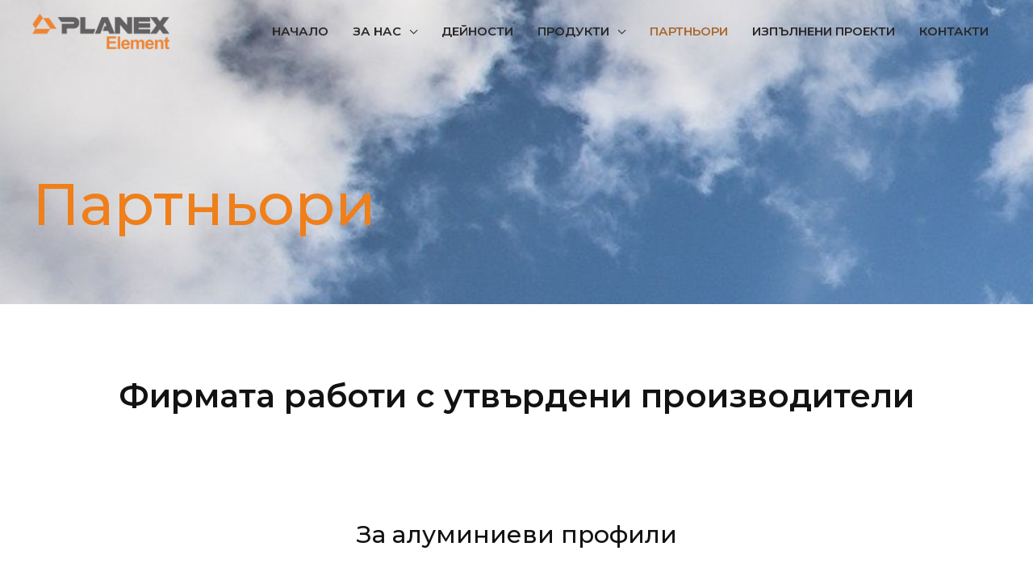

--- FILE ---
content_type: text/css
request_url: https://pl-aluplast.bg/wp-content/uploads/elementor/css/post-1515.css?ver=1704352035
body_size: 3405
content:
.elementor-1515 .elementor-element.elementor-element-737d756:not(.elementor-motion-effects-element-type-background), .elementor-1515 .elementor-element.elementor-element-737d756 > .elementor-motion-effects-container > .elementor-motion-effects-layer{background-color:#4B4E53;background-image:url("http://pl-aluplast.bg/wp-content/uploads/2022/01/business_building-1.jpg");background-size:cover;}.elementor-1515 .elementor-element.elementor-element-737d756{transition:background 0.3s, border 0.3s, border-radius 0.3s, box-shadow 0.3s;padding:214px 40px 84px 40px;}.elementor-1515 .elementor-element.elementor-element-737d756 > .elementor-background-overlay{transition:background 0.3s, border-radius 0.3s, opacity 0.3s;}.elementor-1515 .elementor-element.elementor-element-e31c0be .elementor-heading-title{color:#EF7F1A;font-family:"Montserrat", Sans-serif;}.elementor-1515 .elementor-element.elementor-element-da35d33{margin-top:0px;margin-bottom:0px;padding:80px 0px 80px 0px;}.elementor-1515 .elementor-element.elementor-element-d8a889b{text-align:center;}.elementor-1515 .elementor-element.elementor-element-d8a889b .elementor-heading-title{font-family:"Montserrat", Sans-serif;font-weight:600;}.elementor-1515 .elementor-element.elementor-element-dfb7431{margin-top:30px;margin-bottom:30px;}.elementor-1515 .elementor-element.elementor-element-ef6482a{text-align:center;}.elementor-1515 .elementor-element.elementor-element-ef6482a .elementor-heading-title{font-family:"Montserrat", Sans-serif;font-size:30px;}.elementor-1515 .elementor-element.elementor-element-c65a107{margin-top:40px;margin-bottom:0px;}.elementor-1515 .elementor-element.elementor-element-bdcd8b2{margin-top:30px;margin-bottom:30px;}.elementor-1515 .elementor-element.elementor-element-71cdeab{text-align:center;}.elementor-1515 .elementor-element.elementor-element-71cdeab .elementor-heading-title{font-family:"Montserrat", Sans-serif;font-size:30px;}.elementor-1515 .elementor-element.elementor-element-65002f9{margin-top:40px;margin-bottom:40px;}.elementor-1515 .elementor-element.elementor-element-c97f910:not(.elementor-motion-effects-element-type-background) > .elementor-widget-wrap, .elementor-1515 .elementor-element.elementor-element-c97f910 > .elementor-widget-wrap > .elementor-motion-effects-container > .elementor-motion-effects-layer{background-color:#074774;}.elementor-1515 .elementor-element.elementor-element-c97f910 > .elementor-element-populated{transition:background 0.3s, border 0.3s, border-radius 0.3s, box-shadow 0.3s;}.elementor-1515 .elementor-element.elementor-element-c97f910 > .elementor-element-populated > .elementor-background-overlay{transition:background 0.3s, border-radius 0.3s, opacity 0.3s;}.elementor-1515 .elementor-element.elementor-element-d93ec5e img{filter:brightness( 100% ) contrast( 100% ) saturate( 100% ) blur( 0px ) hue-rotate( 0deg );}@media(max-width:1024px){.elementor-1515 .elementor-element.elementor-element-737d756{padding:128px 40px 40px 40px;}.elementor-1515 .elementor-element.elementor-element-65ce7b9 > .elementor-element-populated{padding:0% 12% 0% 12%;}.elementor-1515 .elementor-element.elementor-element-e31c0be{text-align:center;}}@media(max-width:767px){.elementor-1515 .elementor-element.elementor-element-737d756{padding:96px 24px 48px 24px;}.elementor-1515 .elementor-element.elementor-element-65ce7b9 > .elementor-element-populated{padding:0px 0px 0px 0px;}}